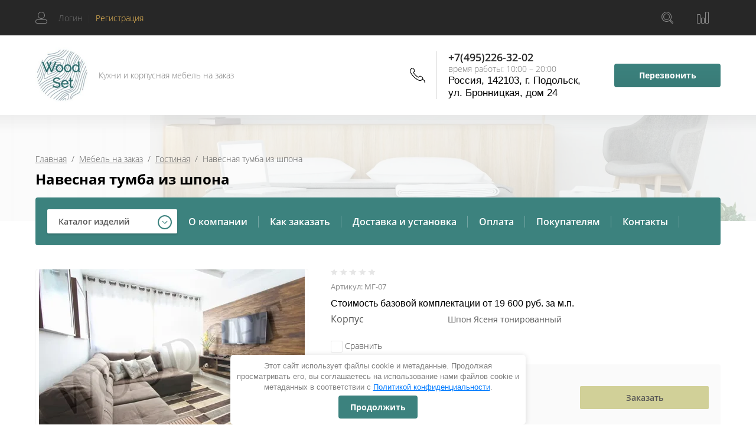

--- FILE ---
content_type: text/html; charset=utf-8
request_url: https://w-set.ru/internet-magazin/product/navesnaya-tumba-iz-shpona
body_size: 19425
content:

	<!doctype html>
<html lang="ru">
<head>
<meta charset="utf-8">
<meta name="robots" content="all"/>
<title>Навесная тумба из шпона</title>
<!-- assets.top -->
<script src="/g/libs/nocopy/1.0.0/nocopy.for.all.js" ></script>
<!-- /assets.top -->

<meta name="description" content="Навесная тумба из шпона">
<meta name="keywords" content="Навесная тумба из шпона">
<meta name="SKYPE_TOOLBAR" content="SKYPE_TOOLBAR_PARSER_COMPATIBLE">
<meta name="viewport" content="width=device-width, initial-scale=1.0, maximum-scale=1.0, user-scalable=no">
<meta name="format-detection" content="telephone=no">
<meta http-equiv="x-rim-auto-match" content="none">

<link rel="stylesheet" href="/t/v6397/images/css/waslidemenu.css">

<script src="/g/libs/jquery/1.10.2/jquery.min.js"></script>
<script src="/g/libs/jqueryui/1.10.3/jquery-ui.min.js" charset="utf-8"></script>



	<link rel="stylesheet" href="/g/css/styles_articles_tpl.css">
<meta name="yandex-verification" content="bd01f86a76307988" />
<link rel='stylesheet' type='text/css' href='/shared/highslide-4.1.13/highslide.min.css'/>
<script type='text/javascript' src='/shared/highslide-4.1.13/highslide-full.packed.js'></script>
<script type='text/javascript'>
hs.graphicsDir = '/shared/highslide-4.1.13/graphics/';
hs.outlineType = null;
hs.showCredits = false;
hs.lang={cssDirection:'ltr',loadingText:'Загрузка...',loadingTitle:'Кликните чтобы отменить',focusTitle:'Нажмите чтобы перенести вперёд',fullExpandTitle:'Увеличить',fullExpandText:'Полноэкранный',previousText:'Предыдущий',previousTitle:'Назад (стрелка влево)',nextText:'Далее',nextTitle:'Далее (стрелка вправо)',moveTitle:'Передвинуть',moveText:'Передвинуть',closeText:'Закрыть',closeTitle:'Закрыть (Esc)',resizeTitle:'Восстановить размер',playText:'Слайд-шоу',playTitle:'Слайд-шоу (пробел)',pauseText:'Пауза',pauseTitle:'Приостановить слайд-шоу (пробел)',number:'Изображение %1/%2',restoreTitle:'Нажмите чтобы посмотреть картинку, используйте мышь для перетаскивания. Используйте клавиши вперёд и назад'};</script>

            <!-- 46b9544ffa2e5e73c3c971fe2ede35a5 -->
            <script src='/shared/s3/js/lang/ru.js'></script>
            <script src='/shared/s3/js/common.min.js'></script>
        <link rel='stylesheet' type='text/css' href='/shared/s3/css/calendar.css' /><link rel="icon" href="/favicon.jpg" type="image/jpeg">

<!--s3_require-->
<link rel="stylesheet" href="/g/basestyle/1.0.1/user/user.css" type="text/css"/>
<link rel="stylesheet" href="/g/basestyle/1.0.1/user/user.gray.css" type="text/css"/>
<script type="text/javascript" src="/g/basestyle/1.0.1/user/user.js" async></script>
<!--/s3_require-->

			
		
		
		
			<link rel="stylesheet" type="text/css" href="/g/shop2v2/default/css/theme.less.css">		
			<script type="text/javascript" src="/g/printme.js"></script>
		<script type="text/javascript" src="/g/shop2v2/default/js/tpl.js"></script>
		<script type="text/javascript" src="/g/shop2v2/default/js/baron.min.js"></script>
		
			<script type="text/javascript" src="/g/shop2v2/default/js/shop2.2.js"></script>
		
	<script type="text/javascript">shop2.init({"productRefs": {"1089276100":{"korpus_579":{"171630500":["1386204900"]}}},"apiHash": {"getPromoProducts":"b3f7262bcadc8596f0d6bfaeedbed9b3","getSearchMatches":"7905f2c95304e681b332dccfcaef41e2","getFolderCustomFields":"9e79b71c822262f172a5462d416215ad","getProductListItem":"f0ba62c7099297a3d72f96f8afc4defc","cartAddItem":"072fadf6d94da78bf8c276f2aae7642d","cartRemoveItem":"7527d073eccb41c07f3002c89d6e91c3","cartUpdate":"b7b5e0dd11ee2891884bdebadd42a4c0","cartRemoveCoupon":"aefa5d966313fcec0e4c065d684ccebd","cartAddCoupon":"f6144d62cd7d2cd5bd6e14a6bbabf60f","deliveryCalc":"b4e1996db6622f2c38cd4ca11d03d123","printOrder":"772ed67d940ce6117e035a1432048c07","cancelOrder":"52ab28e2e16d892cb71cb0cb1be5215c","cancelOrderNotify":"1679ba6fc811684dcdbe303d2c1e9057","repeatOrder":"48f081e873b0834d3236a1d26930f5cb","paymentMethods":"aef87f2387216aa708aeb96166bb42d1","compare":"9482fb3c5c1984ec8867c0c755c3dccb"},"hash": null,"verId": 2588396,"mode": "product","step": "","uri": "/internet-magazin","IMAGES_DIR": "/d/","my": {"show_sections":true,"new_alias":"NEW","hide_params":true,"mode_catalog":true,"buy_in_one_click":"\u0417\u0430\u043a\u0430\u0437\u0430\u0442\u044c"},"shop2_cart_order_payments": 1,"cf_margin_price_enabled": 0,"maps_yandex_key":"","maps_google_key":""});</script>
<style type="text/css">.product-item-thumb {width: 300px;}.product-item-thumb .product-image, .product-item-simple .product-image {height: 300px;width: 300px;}.product-item-thumb .product-amount .amount-title {width: 204px;}.product-item-thumb .product-price {width: 250px;}.shop2-product .product-side-l {width: 450px;}.shop2-product .product-image {height: 450px;width: 450px;}.shop2-product .product-thumbnails li {width: 140px;height: 140px;}</style>
 	<link rel="stylesheet" href="/t/v6397/images/theme10/theme.scss.css">

<script type='text/javascript' src="/g/s3/misc/eventable/0.0.1/s3.eventable.js"></script>
<script type='text/javascript' src="/g/s3/misc/math/0.0.1/s3.math.js"></script>
<script type='text/javascript' src="/g/s3/menu/allin/0.0.3/s3.menu.allin.js"></script>

<link rel="stylesheet" href="/g/s3/lp/css//lightgallery.min.css">
<script type='text/javascript' src="/g/s3/lp/js//lightgallery.min.js"></script>
<script type='text/javascript' src="/g/s3/lp/js//lg-zoom.min.js"></script>

<script src="/g/templates/shop2/2.65.2/js/mainplugins.js"></script>
<script src="/g/templates/shop2/2.66.2/js/jquery.columnizer.min.js" charset="utf-8"></script>

<script src="/g/templates/shop2/2.65.2/js/jquery.popover.preview.js"></script>
<script src="/g/templates/shop2/2.65.2/js/product.quick.view.js"></script>

<script src="/g/s3/shop2/fly/0.0.1/s3.shop2.fly.js"></script>
<script src="/g/s3/shop2/popup/0.0.1/s3.shop2.popup.js"></script>

<script src="/g/templates/shop2/2.65.2/js/main.js" charset="utf-8"></script>
<script src="/g/templates/shop2/2.65.2/js/s3_form.js"></script>

<!--[if lt IE 10]>
<script src="/g/libs/ie9-svg-gradient/0.0.1/ie9-svg-gradient.min.js"></script>
<script src="/g/libs/jquery-placeholder/2.0.7/jquery.placeholder.min.js"></script>
<script src="/g/libs/jquery-textshadow/0.0.1/jquery.textshadow.min.js"></script>
<script src="/g/s3/misc/ie/0.0.1/ie.js"></script>
<![endif]-->
<!--[if lt IE 9]>
<script src="/g/libs/html5shiv/html5.js"></script>
<![endif]-->
<link rel="stylesheet" href="/t/v6397/images/css/site.addons.scss.css">
<link href="/t/images/css/styles_seo.css" rel="stylesheet" type="text/css" />
<link rel="stylesheet" href="/t/v6397/images/css/seo_optima_b.scss.css">
<script src="/t/v6397/images/js/seo_optima_b.js"></script>

<div class="cookies-warning cookies-block-js">
	<div class="cookies-warning__body">
		Этот сайт использует файлы cookie и метаданные. 
Продолжая просматривать его, вы соглашаетесь на использование нами файлов cookie и метаданных в соответствии 
с <a target="_blank" href="/politika-konfidencialnosti">Политикой конфиденциальности</a>. <br>
		<div class="cookies-warning__close gr-button-5 cookies-close-js">
			Продолжить
		</div>
	</div>
</div></head>
<body>
	<div class="site-wrapper">
		<div class="overlay-bg"></div>
		<div class="top-categor-onlinefix-wrapper">
			<div class="top-categor-close"></div>	
			<div class="top-categor-online-scroller">
				<div class="top-categor_mobile_wrapper">
					<ul class="top-categor-mobile">
						<li class="top-categor-onlinefix-title">Каталог изделий</li>
						 				             				             				             				             				        				             				                  				                  				                       <li class="sublevel"><a class="sublevel2" href="/internet-magazin/folder/kuhni">Кухни</a>
				                  				             				             				             				             				        				             				                  				                       				                            <ul>
				                                <li class="parrent_name"><a href="/internet-magazin/folder/kuhni">Кухни</a></li>
				                        					                  				                  				                       <li class=""><a href="/internet-magazin/folder/klassika">Классика</a>
				                  				             				             				             				             				        				             				                  				                       				                            </li>
				                            				                       				                  				                  				                       <li class=""><a href="/internet-magazin/folder/modern">Модерн</a>
				                  				             				             				             				             				        				             				                  				                       				                            </li>
				                            				                       				                  				                  				                       <li class=""><a href="/internet-magazin/folder/provans">Прованс</a>
				                  				             				             				             				             				        				             				                  				                       				                            </li>
				                            				                       				                  				                  				                       <li class=""><a href="/internet-magazin/folder/neoklassika">Неоклассика</a>
				                  				             				             				             				             				        				             				                  				                       				                            </li>
				                            				                       				                  				                  				                       <li class=""><a href="/internet-magazin/folder/loft">Лофт</a>
				                  				             				             				             				             				        				             				                  				                       				                            </li>
				                            				                       				                  				                  				                       <li class=""><a href="/internet-magazin/folder/minimalizm">Минимализм</a>
				                  				             				             				             				             				        				             				                  				                       				                            </li>
				                            				                                 </ul></li>
				                            				                       				                  				                  				                       <li class="sublevel"><a class="sublevel2" href="/internet-magazin/folder/mebel-na-zakaz">Мебель на заказ</a>
				                  				             				             				             				             				        				             				                  				                       				                            <ul>
				                                <li class="parrent_name"><a href="/internet-magazin/folder/mebel-na-zakaz">Мебель на заказ</a></li>
				                        					                  				                  				                       <li class=""><a href="/internet-magazin/folder/shkafy-kupe">Шкафы-купе</a>
				                  				             				             				             				             				        				             				                  				                       				                            </li>
				                            				                       				                  				                  				                       <li class=""><a href="/internet-magazin/folder/shkafy-raspashnye">Шкафы распашные</a>
				                  				             				             				             				             				        				             				                  				                       				                            </li>
				                            				                       				                  				                  				                       <li class="sublevel"><a class="sublevel2" href="/internet-magazin/folder/garderobnye">Гардеробные</a>
				                  				             				             				             				             				        				             				                  				                       				                            </li>
				                            				                       				                  				                  				                       <li class=""><a href="/internet-magazin/folder/prihozhie">Прихожие</a>
				                  				             				             				             				             				        				             				                  				                       				                            </li>
				                            				                       				                  				                  				                       <li class=""><a href="/internet-magazin/folder/mebel-dlya-spalni">Мебель для спальни</a>
				                  				             				             				             				             				        				             				                  				                       				                            </li>
				                            				                       				                  				                  				                       <li class=""><a href="/internet-magazin/folder/mebel-dlya-balkona">Мебель для балкона</a>
				                  				             				             				             				             				        				             				                  				                       				                            </li>
				                            				                       				                  				                  				                       <li class="sublevel"><a class="sublevel2" href="/internet-magazin/folder/mebel-dlya-vannoj">Мебель для ванной</a>
				                  				             				             				             				             				        				             				                  				                       				                            </li>
				                            				                       				                  				                  				                       <li class=""><a href="/internet-magazin/folder/mebel-dlya-detskoj">Мебель для детской</a>
				                  				             				             				             				             				        				             				                  				                       				                            </li>
				                            				                       				                  				                  				                       <li class=""><a href="/internet-magazin/folder/biblioteki-i-stellaghi">Библиотеки и стеллажи</a>
				                  				             				             				             				             				        				             				                  				                       				                            </li>
				                            				                       				                  				                  				                       <li class=""><a href="/internet-magazin/folder/stoly-i-rezepzii">Столы и рецепции</a>
				                  				             				             				             				             				        				             				                  				                       				                            </li>
				                            				                       				                  				                  				                       <li class=""><a href="/internet-magazin/folder/komody-i-tumby">Комоды и тумбы</a>
				                  				             				             				             				             				        				             				                  				                       				                            </li>
				                            				                       				                  				                  				                       <li class=""><a href="/internet-magazin/folder/gostinaya">Гостиная</a>
				                  				             				             				             				             				        				        				             </li></ul>
				        				    </li>
					</ul>
				</div>		
			</div>
		</div>
		<div class="fixed-panel-wr">
			<div class="fixed-panel-in">
				<div class="left-side">
					<div class="user-block">
	<div class="block-title ">
					<span class="user_in">Логин</span> <span class="user-line">|</span> 
			 <a href="/users/register" class="register">Регистрация</a>
			</div>
		<div class="user-register-block-wr">
		<div class="user-register-block">
			<div class="block-close"></div>
			<div class="block-body">
				<div class="title">Вход в личный кабинет</div>		
				<form method="post" action="/users">
					<input type="hidden" name="mode" value="login" />
					<div class="row">
						<label class="field text"><input type="text" name="login" id="login" tabindex="1" value="" placeholder="Логин" /></label>
					</div>
					<div class="row">
						<label class="field password"><input type="password" name="password" id="password" tabindex="2" value="" placeholder="Пароль" /></label>
					</div>
					<div class="user-block-btn">
						<button type="submit" class="signin-btn" tabindex="3">Авторизация</button>
						<a class="forg_pass" href="/users/forgot_password">Восстановить пароль</a>
						<a href="/users/register" class="register">Регистрация</a>
					</div>
				<re-captcha data-captcha="recaptcha"
     data-name="captcha"
     data-sitekey="6LcNwrMcAAAAAOCVMf8ZlES6oZipbnEgI-K9C8ld"
     data-lang="ru"
     data-rsize="invisible"
     data-type="image"
     data-theme="light"></re-captcha></form>
								<div class="g-auth__row g-auth__social-min">
										



				
						<div class="g-form-field__title"><b>Также Вы можете войти через:</b></div>
			<div class="g-social">
																												<div class="g-social__row">
								<a href="/users/hauth/start/vkontakte?return_url=/internet-magazin/product/navesnaya-tumba-iz-shpona" class="g-social__item g-social__item--vk-large" rel="nofollow">Vkontakte</a>
							</div>
																
			</div>
			
		
	
			<div class="g-auth__personal-note">
									
			
							Я выражаю <a href="/users/agreement" target="_blank">согласие на передачу и обработку персональных данных</a> в соответствии с <a href="/users/policy" target="_blank">политикой конфиденциальности</a>
					</div>
					</div>
							</div>
		</div>
	</div>
	</div>				</div>
				<div class="right-side">
					<div class="site-phone-btn"></div>
					<div class="search-online-store-wrapper">
						<div class="search-online-store-btn"></div>
						<div class="search-fixedw-wr">
							<div class="search-fixedw-block">
								<div class="block-close"></div>
									
    
<div class="search-online-store">

	<div class="block-body">
		<div class="site-search-wr">
			<form action="/internet-magazin/search" enctype="multipart/form-data" class="site-search-form clear-self">
				<input type="text" class="search-text" name="search_text" onBlur="this.placeholder=this.placeholder==''?'Поиск...':this.placeholder" onFocus="this.placeholder=this.placeholder=='Поиск...'?'':this.placeholder;" placeholder="Поиск..." />
				<input type="submit" class="search-but" value="Найти"/>
			<re-captcha data-captcha="recaptcha"
     data-name="captcha"
     data-sitekey="6LcNwrMcAAAAAOCVMf8ZlES6oZipbnEgI-K9C8ld"
     data-lang="ru"
     data-rsize="invisible"
     data-type="image"
     data-theme="light"></re-captcha></form>
		</div>
		<form class="dropdown" action="/internet-magazin/search" enctype="multipart/form-data">
			<input type="hidden" name="sort_by" value="">
			
			            <div class="row search_price range_slider_wrapper">
                <div class="row-title">Цена</div>
                <div class="input_range_slider"></div>

                <div class="price_range clear-self">
                    <div class="range-input-wrap"><span>от</span>
                    <input name="s[price][min]" type="text" size="5" class="small low" value="0" /></div>

                    <div class="range-input-wrap"><span>до</span><input name="s[price][max]" type="text" size="5" class="small hight" data-max="40000" value="200000" /></div>
                </div>   
            </div>
            

<!-- 							<div class="field dimension clear-self">
					<span class="field-title">Цена (руб.):</span>
					<label class="start">
						<span class="input"><input name="s[price][min]" placeholder="от" type="text" value=""></span>
					</label>
					<label class="end">
						<span class="input"><input name="s[price][max]" placeholder="до" type="text" value=""></span>
					</label>
				</div>
			 -->

							<div class="field text">
					<label class="field-title" for="s[name]">Название:</label>
					<label class="input"><input type="text" name="s[name]" id="s[name]" value=""></label>
				</div>
			
							<div class="field text">
					<label class="field-title" for="s[article">Артикул:</label>
					<label class="input"><input type="text" name="s[article]" id="s[article" value=""></label>
				</div>
			
							<div class="field text">
					<label class="field-title" for="search_text">Текст:</label>
					<label class="input"><input type="text" name="search_text" id="search_text"  value=""></label>
				</div>
						
							<div class="field select">
					<span class="field-title">Выберите категорию:</span>
					<select name="s[folder_id]" id="s[folder_id]">
						<option value="">Все</option>
																											                            <option value="151372700" >
	                                 Кухни
	                            </option>
	                        														                            <option value="151372900" >
	                                &raquo; Классика
	                            </option>
	                        														                            <option value="151405100" >
	                                &raquo; Модерн
	                            </option>
	                        														                            <option value="151405300" >
	                                &raquo; Прованс
	                            </option>
	                        														                            <option value="151405500" >
	                                &raquo; Неоклассика
	                            </option>
	                        														                            <option value="151405900" >
	                                &raquo; Лофт
	                            </option>
	                        														                            <option value="154886300" >
	                                &raquo; Минимализм
	                            </option>
	                        														                            <option value="151406300" >
	                                 Мебель на заказ
	                            </option>
	                        														                            <option value="151406500" >
	                                &raquo; Шкафы-купе
	                            </option>
	                        														                            <option value="151406700" >
	                                &raquo; Шкафы распашные
	                            </option>
	                        														                            <option value="151406900" >
	                                &raquo; Гардеробные
	                            </option>
	                        														                            <option value="151407100" >
	                                &raquo; Прихожие
	                            </option>
	                        														                            <option value="151407300" >
	                                &raquo; Мебель для спальни
	                            </option>
	                        														                            <option value="151407500" >
	                                &raquo; Мебель для балкона
	                            </option>
	                        														                            <option value="151407700" >
	                                &raquo; Мебель для ванной
	                            </option>
	                        														                            <option value="151407900" >
	                                &raquo; Мебель для детской
	                            </option>
	                        														                            <option value="151408100" >
	                                &raquo; Библиотеки и стеллажи
	                            </option>
	                        														                            <option value="151408300" >
	                                &raquo; Столы и рецепции
	                            </option>
	                        														                            <option value="151417100" >
	                                &raquo; Комоды и тумбы
	                            </option>
	                        														                            <option value="151417500" >
	                                &raquo; Гостиная
	                            </option>
	                        											</select>
				</div>

				<div id="shop2_search_custom_fields"></div>
			
						<div id="shop2_search_global_fields">
				
										</div>
						
							<div class="field select">
					<span class="field-title">Производитель:</span>
					<select name="s[vendor_id]">
						<option value="">Все</option>          
	                    	                        <option value="30526100" >Aberas</option>
	                    	                        <option value="30526300" >Aclus</option>
	                    	                        <option value="30526500" >Allofoan</option>
	                    	                        <option value="30526700" >Alpha</option>
	                    	                        <option value="30526900" >Ampiles</option>
	                    	                        <option value="30527100" >Aorist</option>
	                    	                        <option value="30527300" >Berta</option>
	                    	                        <option value="30527500" >Beta</option>
	                    	                        <option value="30527700" >Casar</option>
	                    	                        <option value="30527900" >Delta</option>
	                    	                        <option value="30528100" >Dieresis</option>
	                    	                        <option value="30528300" >Digamma</option>
	                    	                        <option value="30528500" >Epsilon</option>
	                    	                        <option value="30528700" >Eszett</option>
	                    	                        <option value="30528900" >Fita</option>
	                    	                        <option value="30529100" >Friedrich</option>
	                    	                        <option value="30529300" >Gama</option>
	                    	                        <option value="30529500" >Heinrich</option>
	                    	                        <option value="30529700" >Ipsilon</option>
	                    	                        <option value="30529900" >Khajro</option>
	                    	                        <option value="30530100" >Kisne</option>
	                    	                        <option value="30530300" >Lamed</option>
	                    	                        <option value="30530500" >Omega</option>
	                    	                        <option value="30530700" >Omicron</option>
	                    	                        <option value="30530900" >Pangram</option>
	                    	                        <option value="30531100" >Sampi</option>
	                    	                        <option value="30531300" >Sigma</option>
	                    	                        <option value="30531500" >Traneus</option>
	                    	                        <option value="30531700" >Uria</option>
	                    	                        <option value="30531900" >Venelus</option>
	                    	                        <option value="30532100" >Vita</option>
	                    	                        <option value="30532300" >Zeke</option>
	                    	                        <option value="30532500" >Zeta</option>
	                    					</select>
				</div>
			
							<div class="field select">
					<span class="field-title">Новинка:</span>
					<select name="s[new]">
						<option value="">Все</option>
	                    <option value="1">да</option>
	                    <option value="0">нет</option>
					</select>
				</div>
			
							<div class="field select">
					<span class="field-title">Спецпредложение:</span>
					<select name="s[special]">
						<option value="">Все</option>
	                    <option value="1">да</option>
	                    <option value="0">нет</option>
					</select>
				</div>
			
							<div class="field select">
					<span class="field-title">Результатов на странице:</span>
					<select name="s[products_per_page]">
									            				            				            <option value="5">5</option>
			            				            				            <option value="20">20</option>
			            				            				            <option value="35">35</option>
			            				            				            <option value="50">50</option>
			            				            				            <option value="65">65</option>
			            				            				            <option value="80">80</option>
			            				            				            <option value="95">95</option>
			            					</select>
				</div>
			
			<div class="submit">
				<button type="submit" class="search-btn">Найти</button>
			</div>
		<re-captcha data-captcha="recaptcha"
     data-name="captcha"
     data-sitekey="6LcNwrMcAAAAAOCVMf8ZlES6oZipbnEgI-K9C8ld"
     data-lang="ru"
     data-rsize="invisible"
     data-type="image"
     data-theme="light"></re-captcha></form>
	</div>
</div><!-- Search Form -->							</div>
						</div>
					</div>
										<div class="fixed-panel-compare-btn" >
											</div>
														</div>
			</div>
		</div>
		<header role="banner" class="site-header">
			<div class="site-header-in">
				<div class="left-side">
										<div class="logo">
													<a href="https://w-set.ru">
								<img src=/thumb/2/aVguO2c9zm3THoZcIOCiHQ/90r95/d/logo.png alt="/">
							</a>
											</div>
										<div class="site-name-wrapper">
						<div class="site-name">
															<a href="https://w-set.ru">
									
								</a>
													</div>
						<div class="site-description">Кухни и корпусная мебель на заказ</div>
					</div>
				</div>
				<div class="right-side">
					<div class="site-phone-block">
						<div class="site-phone-block-in">
							<div class="block-close"></div>
							
							<div class="site-phone-wr">
								<div class="site-phone-in">
									<div class="site-phone">
										<span class="s2">
																					<a href="tel:+74952263202">+7(495)226-32-02</a><span class="s1">;</span>  
																				</span>
										
									</div>
									<div class="schedule-body">время работы: 10:00 – 20:00</div>
										<div class="top_adress">
									Россия, 142103, г. Подольск, ул. Бронницкая, дом 24
								</div>
								</div>
							
							</div>
							
							<div class="request_call">Перезвонить</div>
						</div>
					</div>
				</div>
			</div>
		</header> <!-- .site-header -->
		<div class="top-blocks-wrapper">
									<div class="site-path-wrapper">
				<span class="s1" style="background-image: url(/thumb/2/00HoxqlQiFmCm29j8kbAog/r/d/1254418.jpg);"></span>
				<div class="site-path-in">
					<div class="site-path-in2">
<div class="site-path" data-url="/"><a href="/">Главная</a>  /  <a href="/internet-magazin/folder/mebel-na-zakaz">Мебель на заказ</a>  /  <a href="/internet-magazin/folder/gostinaya">Гостиная</a>  /  Навесная тумба из шпона</div></div>
					<h1>Навесная тумба из шпона</h1>
				</div>	
			</div>
						<div class="top-menu-block-wrapper">
				<div class="top-menu-block-in">
					<div class="top-categor-wrapper">
						<div class="top-categor-title">Каталог изделий</div>
					<ul id="menu-left" class="menu menu_columnized">
							  							  							  							  <li class="has dontsplit"><a href="/internet-magazin/folder/kuhni">Кухни<span></span></a>							  							  							  							  							  <ul class="sub">
							    							  							  							  <li class=""><a href="/internet-magazin/folder/klassika">Классика<span></span></a>							  							  							  							  							    </li>
							    							  							  							  							  <li class=""><a href="/internet-magazin/folder/modern">Модерн<span></span></a>							  							  							  							  							    </li>
							    							  							  							  							  <li class=""><a href="/internet-magazin/folder/provans">Прованс<span></span></a>							  							  							  							  							    </li>
							    							  							  							  							  <li class=""><a href="/internet-magazin/folder/neoklassika">Неоклассика<span></span></a>							  							  							  							  							    </li>
							    							  							  							  							  <li class=""><a href="/internet-magazin/folder/loft">Лофт<span></span></a>							  							  							  							  							    </li>
							    							  							  							  							  <li class=""><a href="/internet-magazin/folder/minimalizm">Минимализм<span></span></a>							  							  							  							  							    </li>
							    							  </ul>
							  </li>
							  							  							  							  							  <li class="has dontsplit"><a href="/internet-magazin/folder/mebel-na-zakaz">Мебель на заказ<span></span></a>							  							  							  							  							  <ul class="sub">
							    							  							  							  <li class=""><a href="/internet-magazin/folder/shkafy-kupe">Шкафы-купе<span></span></a>							  							  							  							  							    </li>
							    							  							  							  							  <li class=""><a href="/internet-magazin/folder/shkafy-raspashnye">Шкафы распашные<span></span></a>							  							  							  							  							    </li>
							    							  							  							  							  <li class="has dontsplit"><a href="/internet-magazin/folder/garderobnye">Гардеробные<span></span></a>							  							  							  							  							    </li>
							    							  							  							  							  <li class=""><a href="/internet-magazin/folder/prihozhie">Прихожие<span></span></a>							  							  							  							  							    </li>
							    							  							  							  							  <li class=""><a href="/internet-magazin/folder/mebel-dlya-spalni">Мебель для спальни<span></span></a>							  							  							  							  							    </li>
							    							  							  							  							  <li class=""><a href="/internet-magazin/folder/mebel-dlya-balkona">Мебель для балкона<span></span></a>							  							  							  							  							    </li>
							    							  							  							  							  <li class="has dontsplit"><a href="/internet-magazin/folder/mebel-dlya-vannoj">Мебель для ванной<span></span></a>							  							  							  							  							    </li>
							    							  							  							  							  <li class=""><a href="/internet-magazin/folder/mebel-dlya-detskoj">Мебель для детской<span></span></a>							  							  							  							  							    </li>
							    							  							  							  							  <li class=""><a href="/internet-magazin/folder/biblioteki-i-stellaghi">Библиотеки и стеллажи<span></span></a>							  							  							  							  							    </li>
							    							  							  							  							  <li class=""><a href="/internet-magazin/folder/stoly-i-rezepzii">Столы и рецепции<span></span></a>							  							  							  							  							    </li>
							    							  							  							  							  <li class=""><a href="/internet-magazin/folder/komody-i-tumby">Комоды и тумбы<span></span></a>							  							  							  							  							    </li>
							    							  							  							  							  <li class=""><a href="/internet-magazin/folder/gostinaya">Гостиная<span></span></a>							  							  							  </li>
							</ul>
														</li>
							</ul>
												</div>
					<div class="top-menu-wrapper">
						<div class="top-menu-btn"><span>Меню</span></div>
						<div class="top-menu-in">
							<ul class="top-menu"><li><a href="/o-kompanii" >О компании</a></li><li><a href="/kak-zakazat" >Как заказать</a></li><li><a href="/dostavka-i-ustanovka" >Доставка и установка</a></li><li><a href="/oplata" >Оплата</a></li><li><a href="/pokupatelyam" >Покупателям</a><ul class="level-2"><li><a href="/stati" >Статьи</a></li><li><a href="/dizajn-proekt" >Дизайн-проект</a></li><li><a href="/vopros-otvet-1" >Вопрос-ответ</a></li><li><a href="/otzyvy-1" >Отзывы</a></li><li><a href="/materialy" >Материалы</a></li><li><a href="/https-/w-set.ru/pokupatelyam/politika-bezopasnosti" >Политика безопасности</a></li></ul></li><li><a href="/kontakty" >Контакты</a></li></ul>							<div class="top-menu-close"><span></span></div>
						</div>
					</div>
				</div>
			</div>
		</div>
				<div class="site-container">
			<div class="site-container-in"  style="padding-bottom: 0;" >
								<!-- <aside role="complementary" class="site-sidebar right">
				</aside> --> <!-- .site-sidebar.right -->
				
				<main role="main" class="site-main">
										
	<div class="shop2-cookies-disabled shop2-warning hide"></div>
	
	
	
		
							
			
							
			
							
			
		
					


	<form 
		method="post" 
		action="/internet-magazin?mode=cart&amp;action=add" 
		accept-charset="utf-8"
		class="shop-product clear-self">

		<input type="hidden" name="kind_id" value="1386204900"/>
		<input type="hidden" name="product_id" value="1089276100"/>
		<input type="hidden" name="meta" value='{&quot;korpus_579&quot;:&quot;171630500&quot;}'/>
		
		<div class="product-side-l">
			<div class="mobil-art">
				<div class="stars-wrap">
						
	
	<div class="tpl-rating-block">Рейтинг:<div class="tpl-stars"><div class="tpl-rating" style="width: 0%;"></div></div>(0 голосов)</div>

					</div>
				
	
					
	
	
					<div class="shop2-product-article"><span>Артикул:</span> МГ-07</div>
	
				</div>
			<div class="product-image" title="Навесная тумба из шпона">
				<div class="product-image-in">
			 	 																<a href="/d/massiv_stenovaya.jpg" class="product-image-a">
					  <img src="/thumb/2/ZCkVXcO2bPS9BEJkV5qDCA/450r450/d/massiv_stenovaya.jpg "  />
					</a>
														</div>		
			</div>	 
			
		</div>
		<div class="product-side-r">
			<div class="form-add">
				<div class="form-add-in">
					<div class="stars-wrap">
							
	
	<div class="tpl-rating-block">Рейтинг:<div class="tpl-stars"><div class="tpl-rating" style="width: 0%;"></div></div>(0 голосов)</div>

						</div>
					
	
					
	
	
					<div class="shop2-product-article"><span>Артикул:</span> МГ-07</div>
	
						<div class="product-note">Стоимость базовой комплектации от 19 600 руб. за м.п.</div>					<div class="product-options-wrapper">
						
 
		
			<ul class="product-options"><li class="odd type-select"><div class="option-title">Корпус</div><div class="option-body"><span>Шпон Ясеня тонированный</span></div></li></ul>
	
					</div>
					<div class="product-compare-btn-wrapper">
												
			<div class="product-compare">
			<label>
				<input type="checkbox" value="1386204900"/>
				Сравнить
			</label>
		</div>
		
					</div>
					
					
 
										<div class="product-price-wrapper">
						<div class="product-price-in">
								
								<div class="price-current">
		<strong>19&nbsp;600</strong> руб.			</div>
						</div>
						<div class="shop-product-button-wrapper">
							
				
				
														<div class="buy-one-click"><a href="#">Заказать</a></div>
																						

								
						</div>
					</div>
									</div>
				
			</div>
			<div class="params-title">Общие характеристики</div>
											<div class="yashare">
						<script type="text/javascript" src="https://yandex.st/share/share.js" charset="utf-8"></script>
						
						<style type="text/css">
							div.yashare span.b-share a.b-share__handle img,
							div.yashare span.b-share a.b-share__handle span {
								background-image: url("https://yandex.st/share/static/b-share-icon.png");
							}
						</style>
						
						
						<script type="text/javascript">(function() {
						  if (window.pluso)if (typeof window.pluso.start == "function") return;
						  if (window.ifpluso==undefined) { window.ifpluso = 1;
						    var d = document, s = d.createElement('script'), g = 'getElementsByTagName';
						    s.type = 'text/javascript'; s.charset='UTF-8'; s.async = true;
						    s.src = ('https:' == window.location.protocol ? 'https' : 'http')  + '://share.pluso.ru/pluso-like.js';
						    var h=d[g]('body')[0];
						    h.appendChild(s);
						  }})();</script>
						
						<div class="pluso" data-background="transparent" data-options="medium,square,line,horizontal,nocounter,theme=04" data-services="vkontakte,odnoklassniki,facebook,twitter"></div>
					</div>
					
		</div>
	<re-captcha data-captcha="recaptcha"
     data-name="captcha"
     data-sitekey="6LcNwrMcAAAAAOCVMf8ZlES6oZipbnEgI-K9C8ld"
     data-lang="ru"
     data-rsize="invisible"
     data-type="image"
     data-theme="light"></re-captcha></form><!-- Product -->

		



	<div id="product_tabs" class="shop-product-data">
					<ul class="shop-product-tabs">
				<li class="active-tab"><a href="#shop2-tabs-1">Описание</a></li><li ><a href="#shop2-tabs-01">Отзывы</a></li>
			</ul>

						<div class="shop-product-desc">

								<div class="desc-area active-area" id="shop2-tabs-1">
					<div class="desc-area-body">
						<p>Навесная тумба в гостиную из шпона</p>

<p>Материалы: шпон Ясеня тонированный 19 мм</p>

<p>Возможен повтор в любом цвете и конфигурации</p>
					</div>
					<div class="shop2-clear-container"></div>
				</div>
								
				
								
				
				

									<div class="desc-area " id="shop2-tabs-01">
						<div class="tpl-comments-wrapper">
							<div class="comments">
	
	
	
			    
		
			<div class="tpl-block-header">Оставьте отзыв</div>

			<div class="tpl-info">
				Заполните обязательные поля <span class="tpl-required">*</span>.
			</div>

			<form action="" method="post" class="tpl-form comments-form">
															<input type="hidden" name="comment_id" value="" />
														 

						<div class="tpl-field">
							<label class="tpl-title" for="d[1]">
								Имя:
																	<span class="tpl-required">*</span>
																							</label>
							
							<div class="tpl-value">
																	<input type="text" size="40" name="author_name" maxlength="" value ="" />
															</div>

							
						</div>
														 

						<div class="tpl-field">
							<label class="tpl-title" for="d[1]">
								E-mail:
																	<span class="tpl-required">*</span>
																							</label>
							
							<div class="tpl-value">
																	<input type="text" size="40" name="author" maxlength="" value ="" />
															</div>

							
						</div>
														 

						<div class="tpl-field">
							<label class="tpl-title" for="d[1]">
								Комментарий:
																	<span class="tpl-required">*</span>
																							</label>
							
							<div class="tpl-value">
																	<textarea cols="55" rows="10" name="text"></textarea>
															</div>

							
						</div>
														 

						<div class="tpl-field">
							<label class="tpl-title" for="d[1]">
								Оценка:
																							</label>
							
							<div class="tpl-value">
																	
																			<div class="tpl-stars">
											<span>1</span>
											<span>2</span>
											<span>3</span>
											<span>4</span>
											<span>5</span>
											<input name="rating" type="hidden" value="0" />
										</div>
									
															</div>

							
						</div>
									
				<div class="tpl-field">
					<input type="submit" class="tpl-button tpl-button-big" value="Отправить" />
				</div>

			<re-captcha data-captcha="recaptcha"
     data-name="captcha"
     data-sitekey="6LcNwrMcAAAAAOCVMf8ZlES6oZipbnEgI-K9C8ld"
     data-lang="ru"
     data-rsize="invisible"
     data-type="image"
     data-theme="light"></re-captcha></form>
		
	</div>
						</div>
						<div class="shop2-clear-container"></div>
					</div>
				
			</div><!-- Product Desc -->
		
				<div class="shop2-clear-container"></div>
	</div>

	
        
            <h4 class="shop2-product-folders-header">Находится в разделах</h4>
        <div class="shop2-product-folders"><a href="/internet-magazin/folder/mebel-na-zakaz">Мебель на заказ<span></span></a><a href="/internet-magazin/folder/gostinaya">Гостиная<span></span></a></div>
    

	<div class="clear-self"></div>
	<div class="product-item-collections-blocks-wrapper">
		<div class="product-item-collections-blocks-in">
				
		</div>
	</div>
	
				<div class="buy-one-click-form-wr">
	<div class="buy-one-click-form-in">
		<div class="close-btn"></div><div class="tpl-anketa" data-api-url="/-/x-api/v1/public/?method=form/postform&param[form_id]=14951300&param[tpl]=db:form.minimal.2.2.65.tpl" data-api-type="form">
	
				<form method="post" action="/" data-s3-anketa-id="14951300">
		<input type="hidden" name="form_id" value="14951300">
		<input type="hidden" name="tpl" value="db:form.minimal.2.2.65.tpl">
		<input type="hidden" name="placeholdered_fields" value="">
		<div class="title">Заполните форму и специалист свяжется с Вами</div>				<div class="tpl-anketa-in">
							        <div class="tpl-field type-text  hide">
	          	          <div class="field-value">
	          		            	<input  type="hidden" size="30" maxlength="100" value="18.222.157.151" name="d[0]" />
	            	            	          </div>
	        </div>
	        						        <div class="tpl-field type-text  field-required">
	          <div class="field-title">Ваше имя: <span class="field-required-mark">*</span></div>	          <div class="field-value">
	          		            	<input required  type="text" size="30" maxlength="100" value="" name="d[1]" />
	            	            	          </div>
	        </div>
	        						        <div class="tpl-field type-text  field-required">
	          <div class="field-title">Ваш контактный телефон: <span class="field-required-mark">*</span></div>	          <div class="field-value">
	          		            	<input required  type="text" size="55" maxlength="255" value="" name="d[2]" />
	            	            	          </div>
	        </div>
	        						        <div class="tpl-field type-text type-email">
	          <div class="field-title">E-mail:</div>	          <div class="field-value">
	          		            	<input   type="email" size="30" maxlength="100" value="" name="d[3]" />
	            	            	          </div>
	        </div>
	        						        <div class="tpl-field type-calendar">
	          <div class="field-title">Выбор даты:</div>	          <div class="field-value">
	          						<span><input type="text" size="15" data-datepicker="calendar" readonly="readonly" value="" name="d[4]" id="d[4]"  /></span>
					            	          </div>
	        </div>
	        						        <div class="tpl-field type-text ">
	          <div class="field-title">Адрес замера:</div>	          <div class="field-value">
	          		            	<input   type="text" size="30" maxlength="100" value="" name="d[5]" />
	            	            	          </div>
	        </div>
	        						        <div class="tpl-field type-textarea">
	          <div class="field-title">Ваш вопрос:</div>	          <div class="field-value">
	          		            	<textarea  cols="43" rows="7" name="d[6]"></textarea>
	            	            	          </div>
	        </div>
	        						        <div class="tpl-field type-checkbox field-required">
	          	          <div class="field-value">
	          						<ul>
													<li><label><input required type="checkbox" value="Да" name="d[7]" />Я принимаю условия <a href="/users/agreement">пользовательского соглашения</a></label></li>
											</ul>
					            	          </div>
	        </div>
	        		
		
		
</div>
		<div class="tpl-field tpl-field-button">
			<button type="submit" class="tpl-form-button">Отправить</button>
		</div>
		<re-captcha data-captcha="recaptcha"
     data-name="captcha"
     data-sitekey="6LcNwrMcAAAAAOCVMf8ZlES6oZipbnEgI-K9C8ld"
     data-lang="ru"
     data-rsize="invisible"
     data-type="image"
     data-theme="light"></re-captcha></form>
	
				
				<link rel="stylesheet" href="/g/s3/lp/css//jquery.ui.datepicker.css">
			<script src="/g/libs/jqueryui/1.10.3/jquery-ui.min.js" charset="utf-8"></script>
	
			
			
				<script type='text/javascript'>
					if (window._s3Lang.code=='ru') {
					setTimeout(function() {
						$('input[data-datepicker="calendar"]').datepicker({
							dateFormat: "dd.mm.yy",
							firstDay: 1,
							dayNames: ["Воскрес.", "Понедел.", "Вторник", "Среда", "Четверг", "Пятница", "Суббота"],
							monthNames: ["Января,","Февраля,","Марта,","Апреля,","Мая,","Июня,","Июля,","Августа,","Сентября,","Октября,","Ноября,","Декабря,"],
							monthNamesTitle: ["Январь","Февраль","Март","Апрель","Май","Июнь","Июль","Август","Сентябрь","Октябрь","Ноябрь","Декабрь"],
							dayNamesShort: ["Вс", "Пн", "Вт", "Ср", "Чт", "Пт", "Сб"],
							dayNamesMin: ["Вс", "Пн", "Вт", "Ср", "Чт", "Пт", "Сб"]
						});
						$('input[data-datepicker="calendar-from"]').datepicker({
							dateFormat: "dd.mm.yy",
							firstDay: 1,
							dayNames: ["Воскрес.", "Понедел.", "Вторник", "Среда", "Четверг", "Пятница", "Суббота"],
							monthNames: ["Января,","Февраля,","Марта,","Апреля,","Мая,","Июня,","Июля,","Августа,","Сентября,","Октября,","Ноября,","Декабря,"],
							monthNamesTitle: ["Январь","Февраль","Март","Апрель","Май","Июнь","Июль","Август","Сентябрь","Октябрь","Ноябрь","Декабрь"],
							dayNamesShort: ["Вс", "Пн", "Вт", "Ср", "Чт", "Пт", "Сб"],
							dayNamesMin: ["Вс", "Пн", "Вт", "Ср", "Чт", "Пт", "Сб"],
							onClose: function( selectedDate ) {
							
								var $this = $(this),
									otherInput = $(this).parents('.field-value').find('input[data-datepicker="calendar-to"]'),
									valueInput = $(this).parents('.field-value').find('.init-calendar-interval1');
									
								otherInput.datepicker( "option", "minDate", selectedDate );
								
								if (otherInput.val() !="") {
									valueInput.val(selectedDate + ' -- ' + otherInput.val());
								}
								
							}
						});
						$('input[data-datepicker="calendar-to"]').datepicker({
							dateFormat: "dd.mm.yy",
							firstDay: 1,
							dayNames: ["Воскрес.", "Понедел.", "Вторник", "Среда", "Четверг", "Пятница", "Суббота"],
							monthNames: ["Января,","Февраля,","Марта,","Апреля,","Мая,","Июня,","Июля,","Августа,","Сентября,","Октября,","Ноября,","Декабря,"],
							monthNamesTitle: ["Январь","Февраль","Март","Апрель","Май","Июнь","Июль","Август","Сентябрь","Октябрь","Ноябрь","Декабрь"],
							dayNamesShort: ["Вс", "Пн", "Вт", "Ср", "Чт", "Пт", "Сб"],
							dayNamesMin: ["Вс", "Пн", "Вт", "Ср", "Чт", "Пт", "Сб"],
							onClose: function( selectedDate ) {
								var $this = $(this),
									otherInput = $(this).parents('.field-value').find('input[data-datepicker="calendar-from"]'),
									valueInput = $(this).parents('.field-value').find('.init-calendar-interval1');
									
								otherInput.datepicker( "option", "maxDate", selectedDate );
								
								if (otherInput.val() !="") {
									valueInput.val(otherInput.val() + ' -- ' + selectedDate);
								}
								
							}
						});
						}, 2000);
					} else {
						$('input[data-datepicker="calendar"]').datepicker({
							dateFormat: "dd.mm.yy"
						});
						$('input[data-datepicker="calendar-from"]').datepicker({
							dateFormat: "dd.mm.yy",
							onClose: function( selectedDate ) {
							
								var $this = $(this),
									otherInput = $(this).parents('.field-value').find('input[data-datepicker="calendar-to"]'),
									valueInput = $(this).parents('.field-value').find('.init-calendar-interval1');
									
								otherInput.datepicker( "option", "minDate", selectedDate );
								
								if (otherInput.val() !="") {
									valueInput.val(selectedDate + ' -- ' + otherInput.val());
								}
								
							}
						});
						$('input[data-datepicker="calendar-to"]').datepicker({
							dateFormat: "dd.mm.yy",
							onClose: function( selectedDate ) {
								var $this = $(this),
									otherInput = $(this).parents('.field-value').find('input[data-datepicker="calendar-from"]'),
									valueInput = $(this).parents('.field-value').find('.init-calendar-interval1');
									
								otherInput.datepicker( "option", "maxDate", selectedDate );
								
								if (otherInput.val() !="") {
									valueInput.val(otherInput.val() + ' -- ' + selectedDate);
								}
								
							}
						});
					}
				</script>
			
				
	</div>
	</div>
</div>
		
	


	

	</main> <!-- .site-main -->
			</div>
		</div>
				       		<footer role="contentinfo" class="site-footer">
			<div class="site-footer-in">
				<div class="top-block">
										<div class="footer-contacts">
						<div class="footer-contacts-title">Контакты:</div>
												<div class="bot-adres">
							<span class="s2">
							Россия, 142103, г. Подольск, ул. Бронницкая, дом 24
							</span>
							<a href="mailto:info@w-set.ru">info@w-set.ru</a>
						</div>
																		<div class="bot-phone">
							<span class="s2">
															<a href="tel:+74952263202">+7(495)226-32-02</a><span class="s1">;</span>														</span>
						</div>
																			<div class="footer-contacts socialLinks">
								<div class="footer-contacts-title">Мы в социальных сетях:</div>
																<div class="bot-links">
																			<a href="http://facebook.com" class="bot-link-item" target="_blank">
														                                  <svg xmlns="http://www.w3.org/2000/svg" xmlns:xlink="http://www.w3.org/1999/xlink" preserveAspectRatio="xMidYMid" width="52" height="52" viewBox="0 0 52 52">
  <defs>
    <style>
      .cls-1 {
        fill: #555;
      }

      .cls-2 {
        fill: #fff;
        fill-rule: evenodd;
      }
    </style>
  </defs>
  <g>
    <circle cx="26" cy="26" r="26" class="cls-1"/>
    <path d="M34.007,10.624 C32.220,10.261 30.845,9.989 28.966,9.989 C23.559,9.989 21.405,12.528 21.405,17.062 L21.405,20.372 L18.014,20.372 L18.014,25.722 L21.405,25.722 L21.405,42.000 L28.004,42.000 L28.004,25.722 L32.816,25.722 L33.274,20.372 L28.004,20.372 L28.004,17.788 C28.004,16.337 28.141,15.430 30.250,15.430 C31.028,15.430 32.266,15.566 33.182,15.747 L34.007,10.624 Z" class="cls-2"/>
  </g>
</svg>

			                              			                              </a>
																			<a href="https://vk.com/woodset" class="bot-link-item" target="_blank">
														                                  <svg xmlns="http://www.w3.org/2000/svg" xmlns:xlink="http://www.w3.org/1999/xlink" preserveAspectRatio="xMidYMid" width="52" height="52" viewBox="0 0 52 52">
  <defs>
    <style>
      .cls-1 {
        fill: #555;
      }

      .cls-2 {
        fill: #fff;
        filter: url(#color-overlay-1);
        fill-rule: evenodd;
      }
    </style>

    <filter id="color-overlay-1" filterUnits="userSpaceOnUse">
      <feFlood flood-color="#fff"/>
      <feComposite operator="in" in2="SourceGraphic"/>
      <feBlend in2="SourceGraphic" result="solidFill"/>
    </filter>
  </defs>
  <g>
    <circle cx="26" cy="26" r="26" class="cls-1"/>
    <path d="M25.153,35.933 L27.245,35.933 C27.245,35.933 27.877,35.863 28.200,35.514 C28.496,35.194 28.487,34.592 28.487,34.592 C28.487,34.592 28.446,31.777 29.749,31.362 C31.033,30.953 32.683,34.083 34.431,35.287 C35.753,36.198 36.757,35.998 36.757,35.998 L41.432,35.933 C41.432,35.933 43.877,35.782 42.717,33.853 C42.622,33.695 42.042,32.426 39.241,29.819 C36.310,27.090 36.703,27.532 40.234,22.811 C42.384,19.937 43.243,18.182 42.975,17.430 C42.719,16.714 41.137,16.903 41.137,16.903 L35.875,16.936 C35.875,16.936 35.484,16.883 35.195,17.056 C34.912,17.226 34.731,17.622 34.731,17.622 C34.731,17.622 33.897,19.847 32.786,21.739 C30.443,25.731 29.506,25.942 29.123,25.694 C28.231,25.116 28.454,23.373 28.454,22.135 C28.454,18.266 29.039,16.653 27.315,16.236 C26.743,16.097 26.322,16.006 24.859,15.990 C22.981,15.971 21.391,15.996 20.492,16.438 C19.893,16.733 19.431,17.388 19.712,17.426 C20.060,17.472 20.848,17.639 21.266,18.209 C21.805,18.945 21.786,20.598 21.786,20.598 C21.786,20.598 22.096,25.152 21.062,25.717 C20.353,26.106 19.380,25.313 17.291,21.692 C16.220,19.837 15.412,17.786 15.412,17.786 C15.412,17.786 15.256,17.403 14.978,17.198 C14.641,16.949 14.169,16.870 14.169,16.870 L9.168,16.903 C9.168,16.903 8.418,16.924 8.142,17.252 C7.896,17.543 8.122,18.146 8.122,18.146 C8.122,18.146 12.037,27.335 16.471,31.965 C20.537,36.212 25.153,35.933 25.153,35.933 Z" class="cls-2"/>
  </g>
</svg>

			                              			                              </a>
																			<a href="https://www.instagram.com/woodset__/" class="bot-link-item" target="_blank">
														                                  <?xml version="1.0" encoding="UTF-8"?>
<svg width="60px" height="60px" viewBox="0 0 60 60" version="1.1" xmlns="http://www.w3.org/2000/svg" xmlns:xlink="http://www.w3.org/1999/xlink">
    <!-- Generator: Sketch 52.4 (67378) - http://www.bohemiancoding.com/sketch -->
    <title>Instagram–dark</title>
    <desc>Created with Sketch.</desc>
    <defs>
        <path d="M0,30 C0,13.4314567 13.4314567,0 30,0 C46.5685433,0 60,13.4314567 60,30 C60,46.5685433 46.5685433,60 30,60 C13.4314567,60 0,46.5685433 0,30 Z" id="path-1"></path>
    </defs>
    <g id="Page-1" stroke="none" stroke-width="1" fill="none" fill-rule="evenodd">
        <g id="soc_circle" transform="translate(-380.000000, -700.000000)">
            <g id="dark_theme" transform="translate(0.000000, 620.000000)">
                <g id="Dark" transform="translate(80.000000, 79.000000)">
                    <g id="Instagram–dark" transform="translate(300.000000, 1.000000)">
                        <mask id="mask-2" fill="white">
                            <use xlink:href="#path-1"></use>
                        </mask>
                        <use id="back" fill="#333333" xlink:href="#path-1"></use>
                        <path d="M30.0015,14 C25.6561214,14 25.1107824,14.0190002 23.404098,14.0966677 C21.7007469,14.1746685 20.5380681,14.444338 19.5207242,14.8400088 C18.4683799,15.2486797 17.5757039,15.795352 16.6863613,16.685028 C15.796352,17.5743706 15.2496797,18.4670465 14.8396754,19.5190575 C14.4430046,20.5367348 14.1730018,21.6997469 14.0963343,23.4024313 C14.0200002,25.1091157 14,25.6547881 14,30.0001667 C14,34.3455453 14.0193335,34.8892176 14.0966677,36.595902 C14.1750018,38.2992531 14.4446713,39.4619319 14.8400088,40.4792758 C15.249013,41.5316201 15.7956854,42.4242961 16.6853613,43.3136387 C17.5743706,44.203648 18.4670465,44.7516537 19.5187242,45.1603246 C20.5367348,45.5559954 21.6997469,45.8256649 23.4027646,45.9036657 C25.1094491,45.9813331 25.6544547,46.0003333 29.9995,46.0003333 C34.3452119,46.0003333 34.8888843,45.9813331 36.5955687,45.9036657 C38.2989198,45.8256649 39.4629319,45.5559954 40.4809425,45.1603246 C41.5329535,44.7516537 42.4242961,44.203648 43.3133053,43.3136387 C44.2033146,42.4242961 44.749987,41.5316201 45.1599912,40.4796092 C45.5533287,39.4619319 45.8233315,38.2989198 45.9033323,36.5962354 C45.9799998,34.8895509 46,34.3455453 46,30.0001667 C46,25.6547881 45.9799998,25.1094491 45.9033323,23.4027646 C45.8233315,21.6994135 45.5533287,20.5367348 45.1599912,19.5193908 C44.749987,18.4670465 44.2033146,17.5743706 43.3133053,16.685028 C42.4232961,15.7950187 41.5332868,15.2483463 40.4799425,14.8400088 C39.4599319,14.444338 38.2965864,14.1746685 36.5932353,14.0966677 C34.8865509,14.0190002 34.3432119,14 29.9965,14 L30.0015,14 Z M28.5661517,16.8833634 C28.9921562,16.8826967 29.4674945,16.8833634 30.0015,16.8833634 C34.2735445,16.8833634 34.7798831,16.8986969 36.4669007,16.9753643 C38.0269169,17.0466984 38.8735924,17.3073678 39.4375983,17.5263701 C40.1842728,17.8163731 40.7166116,18.1630434 41.2762841,18.7230492 C41.83629,19.283055 42.1829602,19.8163939 42.4736299,20.5630684 C42.6926322,21.1264076 42.9536349,21.9730831 43.0246357,23.5330993 C43.1013031,25.2197835 43.11797,25.7264555 43.11797,29.9965 C43.11797,34.2665444 43.1013031,34.7732164 43.0246357,36.4599006 C42.9533016,38.0199169 42.6926322,38.8665924 42.4736299,39.4299316 C42.1836269,40.176606 41.83629,40.7082782 41.2762841,41.2679507 C40.7162783,41.8279565 40.1846061,42.1746268 39.4375983,42.4646298 C38.8742591,42.6846321 38.0269169,42.9446348 36.4669007,43.0159689 C34.7802165,43.0926364 34.2735445,43.1093032 30.0015,43.1093032 C25.7291222,43.1093032 25.2227836,43.0926364 23.5360993,43.0159689 C21.9760831,42.9439682 21.1294076,42.6832988 20.5650684,42.4642965 C19.8183939,42.1742935 19.2850551,41.8276232 18.7250492,41.2676174 C18.1650434,40.7076115 17.8183731,40.175606 17.5277034,39.4285982 C17.3087011,38.865259 17.0476984,38.0185835 16.9766977,36.4585673 C16.9000302,34.771883 16.8846967,34.2652111 16.8846967,29.9924999 C16.8846967,25.7197887 16.9000302,25.2157835 16.9766977,23.5290993 C17.0480318,21.969083 17.3087011,21.1224075 17.5277034,20.5584017 C17.8177064,19.8117272 18.1650434,19.2783883 18.7250492,18.7183825 C19.2850551,18.1583766 19.8183939,17.8117064 20.5650684,17.5210367 C21.1290743,17.3010344 21.9760831,17.0410317 23.5360993,16.9693643 C25.0121147,16.9026969 25.5841207,16.8826967 28.5661517,16.8793633 L28.5661517,16.8833634 Z M38.5422556,19.5400577 C37.4822446,19.5400577 36.6222356,20.3990667 36.6222356,21.459411 C36.6222356,22.5194221 37.4822446,23.379431 38.5422556,23.379431 C39.6022667,23.379431 40.4622756,22.5194221 40.4622756,21.459411 C40.4622756,20.3994 39.6022667,19.539391 38.5422556,19.539391 L38.5422556,19.5400577 Z M30.0015,21.7834144 C25.4637861,21.7834144 21.7847478,25.4624527 21.7847478,30.0001667 C21.7847478,34.5378806 25.4637861,38.2152522 30.0015,38.2152522 C34.539214,38.2152522 38.2169189,34.5378806 38.2169189,30.0001667 C38.2169189,25.4624527 34.5388806,21.7834144 30.0011667,21.7834144 L30.0015,21.7834144 Z M30.0015,24.6667778 C32.946864,24.6667778 35.3348889,27.0544693 35.3348889,30.0001667 C35.3348889,32.9455307 32.946864,35.3335556 30.0015,35.3335556 C27.0558027,35.3335556 24.6681111,32.9455307 24.6681111,30.0001667 C24.6681111,27.0544693 27.0558027,24.6667778 30.0015,24.6667778 L30.0015,24.6667778 Z" id="Shape" fill="#FFFFFF" mask="url(#mask-2)"></path>
                    </g>
                </g>
            </g>
        </g>
    </g>
</svg>
			                              			                              </a>
																			<a href="https://ok.ru/group/57824492585128" class="bot-link-item" target="_blank">
														                                  <?xml version="1.0" encoding="UTF-8"?>
<svg width="60px" height="60px" viewBox="0 0 60 60" version="1.1" xmlns="http://www.w3.org/2000/svg" xmlns:xlink="http://www.w3.org/1999/xlink">
    <!-- Generator: Sketch 52.4 (67378) - http://www.bohemiancoding.com/sketch -->
    <title>OK–dark</title>
    <desc>Created with Sketch.</desc>
    <g id="Page-1" stroke="none" stroke-width="1" fill="none" fill-rule="evenodd">
        <g id="soc_circle" transform="translate(-280.000000, -700.000000)">
            <g id="dark_theme" transform="translate(0.000000, 620.000000)">
                <g id="Dark" transform="translate(80.000000, 79.000000)">
                    <g id="OK–dark" transform="translate(200.000000, 1.000000)">
                        <path d="M0,30 C0,13.4314567 13.4314567,0 30,0 C46.5685433,0 60,13.4314567 60,30 C60,46.5685433 46.5685433,60 30,60 C13.4314567,60 0,46.5685433 0,30 Z" id="back" fill="#333333"></path>
                        <path d="M29.9796249,19.5370751 C31.8107716,19.5370751 33.3002578,20.9743946 33.3002578,22.7419779 C33.3002578,24.5081716 31.8107716,25.9464175 29.9796249,25.9464175 C28.1499177,25.9464175 26.6589919,24.5081716 26.6589919,22.7419779 C26.6589919,20.9743946 28.1499177,19.5370751 29.9796249,19.5370751 L29.9796249,19.5370751 Z M29.9796249,30.4816398 C25.5567529,30.4816398 21.9597205,27.009932 21.9597205,22.7419779 C21.9597205,18.4726342 25.5567529,15 29.9796249,15 C34.4034565,15 37.9995292,18.4726342 37.9995292,22.7419779 C37.9995292,27.009932 34.4034565,30.4816398 29.9796249,30.4816398 Z M33.2449529,36.8003773 L37.7282872,41.1285478 C38.6467397,42.0132659 38.6467397,43.4501222 37.7282872,44.3357666 C36.8107944,45.2214111 35.3237075,45.2214111 34.4071744,44.3357666 L29.9991781,40.0826351 L25.5950207,44.3357666 C25.1357945,44.7781257 24.5340497,44.9995368 23.932305,44.9995368 C23.3315199,44.9995368 22.7307349,44.7781257 22.2715087,44.3357666 C21.3540159,43.4501222 21.3540159,42.0141923 22.2705489,41.1285478 L26.7543631,36.8003773 C25.1218785,36.4413949 23.5474571,35.816997 22.0973194,34.9387638 C20.999879,34.2708248 20.670215,32.871488 21.3616936,31.8112159 C22.0512528,30.7495542 23.5013905,30.429944 24.6007503,31.097883 C27.8839541,33.0915095 32.1134424,33.0919727 35.3985657,31.097883 C36.4979255,30.429944 37.9475833,30.7495542 38.6385821,31.8112159 C39.3300607,32.8705616 38.999437,34.2708248 37.9019966,34.9387638 C36.4518589,35.8179234 34.8774374,36.4413949 33.2449529,36.8003773 Z" id="Shape" fill="#FFFFFF"></path>
                    </g>
                </g>
            </g>
        </g>
    </g>
</svg>
			                              			                              </a>
																	</div>
															</div>
												</div>
										<div class="callback2-form-button">Обратная связь</div>
					<div class="callback2-form-wr">
						<div class="callback2-form-in">
							<div class="callback2-form-in2">
								<div class="close-btn"></div><div class="tpl-anketa" data-api-url="/-/x-api/v1/public/?method=form/postform&param[form_id]=14950900&param[tpl]=db:form.minimal.2.2.65.tpl" data-api-type="form">
	
				<form method="post" action="/" data-s3-anketa-id="14950900">
		<input type="hidden" name="form_id" value="14950900">
		<input type="hidden" name="tpl" value="db:form.minimal.2.2.65.tpl">
		<input type="hidden" name="placeholdered_fields" value="">
		<div class="title">Обратная связь</div>				<div class="tpl-anketa-in">
							        <div class="tpl-field type-text  field-required">
	          <div class="field-title">Имя: <span class="field-required-mark">*</span></div>	          <div class="field-value">
	          		            	<input required  type="text" size="30" maxlength="100" value="" name="d[0]" />
	            	            	          </div>
	        </div>
	        						        <div class="tpl-field type-text type-phone">
	          <div class="field-title">Телефон:</div>	          <div class="field-value">
	          		            	<input  data-validator="phone" type="text" size="30" maxlength="100" value="" name="d[1]"  />
	            	            	          </div>
	        </div>
	        						        <div class="tpl-field type-text type-email field-required">
	          <div class="field-title">E-mail: <span class="field-required-mark">*</span></div>	          <div class="field-value">
	          		            	<input required  type="email" size="30" maxlength="100" value="" name="d[2]" />
	            	            	          </div>
	        </div>
	        						        <div class="tpl-field type-textarea">
	          <div class="field-title">Сообщение:</div>	          <div class="field-value">
	          		            	<textarea  cols="50" rows="10" name="d[3]"></textarea>
	            	            	          </div>
	        </div>
	        						        <div class="tpl-field type-checkbox field-required">
	          	          <div class="field-value">
	          						<ul>
													<li><label><input required type="checkbox" value="Да" name="d[4]" />Я принимаю условия <a href="/users/agreement">пользовательского соглашения</a></label></li>
											</ul>
					            	          </div>
	        </div>
	        		
		
		
</div>
		<div class="tpl-field tpl-field-button">
			<button type="submit" class="tpl-form-button">Отправить</button>
		</div>
		<re-captcha data-captcha="recaptcha"
     data-name="captcha"
     data-sitekey="6LcNwrMcAAAAAOCVMf8ZlES6oZipbnEgI-K9C8ld"
     data-lang="ru"
     data-rsize="invisible"
     data-type="image"
     data-theme="light"></re-captcha></form>
	
				
			
	</div>
							</div>
						</div>
					</div>
				</div>
				<div class="bot-block">
					<div class="site-name">																				<p>Wood Set</p>
<a class="privacy_policy" href="/politika-konfidencialnosti">Политика конфиденциальности</a>
					</div>
					<div class="site-copuright-wr">
																			<div class="site-counters">
								<!-- Yandex.Metrika counter -->
<script type="text/javascript" >
   (function(m,e,t,r,i,k,a){m[i]=m[i]||function(){(m[i].a=m[i].a||[]).push(arguments)};
   m[i].l=1*new Date();k=e.createElement(t),a=e.getElementsByTagName(t)[0],k.async=1,k.src=r,a.parentNode.insertBefore(k,a)})
   (window, document, "script", "https://mc.yandex.ru/metrika/tag.js", "ym");

   ym(61884028, "init", {
        clickmap:true,
        trackLinks:true,
        accurateTrackBounce:true,
        webvisor:true
   });
</script>
<noscript><div><img src="https://mc.yandex.ru/watch/61884028" style="position:absolute; left:-9999px;" alt="" /></div></noscript>
<!-- /Yandex.Metrika counter -->

<!--LiveInternet counter--><script type="text/javascript">
document.write('<a href="//www.liveinternet.ru/click" '+
'target="_blank"><img src="//counter.yadro.ru/hit?t52.1;r'+
escape(document.referrer)+((typeof(screen)=='undefined')?'':
';s'+screen.width+'*'+screen.height+'*'+(screen.colorDepth?
screen.colorDepth:screen.pixelDepth))+';u'+escape(document.URL)+
';h'+escape(document.title.substring(0,150))+';'+Math.random()+
'" alt="" title="LiveInternet: показано число просмотров и'+
' посетителей за 24 часа" '+
'border="0" width="88" height="31"><\/a>')
</script><!--/LiveInternet-->
<!-- Yandex.Metrika counter -->
<script type="text/javascript" >
   (function(m,e,t,r,i,k,a){m[i]=m[i]||function(){(m[i].a=m[i].a||[]).push(arguments)};
   m[i].l=1*new Date();k=e.createElement(t),a=e.getElementsByTagName(t)[0],k.async=1,k.src=r,a.parentNode.insertBefore(k,a)})
   (window, document, "script", "https://mc.yandex.ru/metrika/tag.js", "ym");

   ym(66012199, "init", {
        clickmap:true,
        trackLinks:true,
        accurateTrackBounce:true,
        webvisor:true
   });
</script>
<noscript><div><img src="https://mc.yandex.ru/watch/66012199" style="position:absolute; left:-9999px;" alt="" /></div></noscript>
<!-- /Yandex.Metrika counter -->
<script type="text/javascript" src="https://cp.onicon.ru/loader/5f22b41eb887ee3a618b45e5.js"></script>
<!-- Global site tag (gtag.js) - Google Analytics -->
<script async src="https://www.googletagmanager.com/gtag/js?id=UA-156164874-5"></script>
<script>
  window.dataLayer = window.dataLayer || [];
  function gtag(){dataLayer.push(arguments);}
  gtag('js', new Date());

  gtag('config', 'UA-156164874-5');
</script>
<!--__INFO2026-01-18 00:49:07INFO__-->

							</div>
											</div>
				</div>
			</div>
		</footer> <!-- .site-footer -->
	</div>
	<div class="callback-form-wr">
		<div class="callback-form-in">
			<div class="callback-form-in2" style="background: #000 url(/thumb/2/QDMB52lcQZmxmhXwkX3FPw/r/d/54671496.jpg);">
				<div class="close-btn"></div><div class="tpl-anketa" data-api-url="/-/x-api/v1/public/?method=form/postform&param[form_id]=14951500&param[tpl]=db:form.minimal.2.2.65.tpl" data-api-type="form">
	
				<form method="post" action="/" data-s3-anketa-id="14951500">
		<input type="hidden" name="form_id" value="14951500">
		<input type="hidden" name="tpl" value="db:form.minimal.2.2.65.tpl">
		<input type="hidden" name="placeholdered_fields" value="">
		<div class="title">Перезвонить</div>				<div class="tpl-anketa-in">
							        <div class="tpl-field type-text  field-required">
	          <div class="field-title">Имя: <span class="field-required-mark">*</span></div>	          <div class="field-value">
	          		            	<input required  type="text" size="30" maxlength="100" value="" name="d[0]" />
	            	            	          </div>
	        </div>
	        						        <div class="tpl-field type-text  field-required">
	          <div class="field-title">Телефон: <span class="field-required-mark">*</span></div>	          <div class="field-value">
	          		            	<input required  type="text" size="30" maxlength="100" value="" name="d[1]" />
	            	            	          </div>
	        </div>
	        						        <div class="tpl-field type-checkbox field-required">
	          	          <div class="field-value">
	          						<ul>
													<li><label><input required type="checkbox" value="Да" name="d[2]" />Я принимаю условия <a href="/users/agreement">пользовательского соглашения</a></label></li>
											</ul>
					            	          </div>
	        </div>
	        		
		
		
</div>
		<div class="tpl-field tpl-field-button">
			<button type="submit" class="tpl-form-button">Отправить</button>
		</div>
		<re-captcha data-captcha="recaptcha"
     data-name="captcha"
     data-sitekey="6LcNwrMcAAAAAOCVMf8ZlES6oZipbnEgI-K9C8ld"
     data-lang="ru"
     data-rsize="invisible"
     data-type="image"
     data-theme="light"></re-captcha></form>
	
				
			
	</div>
			</div>
		</div>
	</div>
	<link rel="stylesheet" href="/t/v6397/images/site_addons.scss.css">

<!-- assets.bottom -->
<!-- </noscript></script></style> -->
<script src="/my/s3/js/site.min.js?1768462484" ></script>
<script >/*<![CDATA[*/
var megacounter_key="47646bf1813535d038e7fa92d515d34c";
(function(d){
    var s = d.createElement("script");
    s.src = "//counter.megagroup.ru/loader.js?"+new Date().getTime();
    s.async = true;
    d.getElementsByTagName("head")[0].appendChild(s);
})(document);
/*]]>*/</script>
<script >/*<![CDATA[*/
$ite.start({"sid":2567345,"vid":2588396,"aid":3091614,"stid":4,"cp":21,"active":true,"domain":"w-set.ru","lang":"ru","trusted":false,"debug":false,"captcha":3,"onetap":[{"provider":"vkontakte","provider_id":"51977752","code_verifier":"kGTjZNcjQDMNjZjAmMMkZMmJdjYTzOyTyYOQUxjM0xy"}]});
/*]]>*/</script>
<!-- /assets.bottom -->
</body>
<!-- ID -->

</html>


--- FILE ---
content_type: text/css
request_url: https://w-set.ru/t/v6397/images/css/site.addons.scss.css
body_size: 371
content:
.form-block-subscription-wrapper .gr-form-wrap {
  height: auto;
  padding: 25px 0; }
  .form-block-subscription-wrapper .gr-form-wrap .tpl-anketa-in {
    max-width: initial;
    flex-wrap: wrap;
    justify-content: space-evenly; }
    .form-block-subscription-wrapper .gr-form-wrap .tpl-anketa-in .tpl-field {
      width: 30%;
      flex-grow: 0; }
      @media (max-width: 580px) {
  .form-block-subscription-wrapper .gr-form-wrap .tpl-anketa-in .tpl-field {
    width: 100%; } }
      .form-block-subscription-wrapper .gr-form-wrap .tpl-anketa-in .tpl-field input, .form-block-subscription-wrapper .gr-form-wrap .tpl-anketa-in .tpl-field textarea {
        border: none;
        width: 100%;
        background: #fff;
        border-radius: 10px;
        margin-bottom: 5%; }
      .form-block-subscription-wrapper .gr-form-wrap .tpl-anketa-in .tpl-field input {
        height: 40px; }

#_lp_block_10835301 .lpc-contacts-2-social .lpc-contacts-2-social__icon svg #path-1 {
  fill: #f8f8f8; }

.callback2-type-wrapper .callback2-type-text input[type="email"] {
  width: 100%; }

body .form-block-subscription-wrapper .gr-form-wrap .tpl-anketa-in .tpl-field.type-checkbox {
  width: 100%;
  color: #fff; }
  body .form-block-subscription-wrapper .gr-form-wrap .tpl-anketa-in .tpl-field.type-checkbox label {
    color: #fff; }
    body .form-block-subscription-wrapper .gr-form-wrap .tpl-anketa-in .tpl-field.type-checkbox label a {
      color: #fff; }


--- FILE ---
content_type: text/css
request_url: https://w-set.ru/t/images/css/styles_seo.css
body_size: 28
content:
.img-karusel {
max-width: none;
max-height: 100%;
width: auto;
min-width: 70px;
float:left;
margin:20px 15px 40px 0px;
height: 40px;
}

--- FILE ---
content_type: text/css
request_url: https://w-set.ru/t/v6397/images/css/seo_optima_b.scss.css
body_size: 402
content:
body {
  /*--------------------------------*/
  /*-----------Информер-------------*/
  /*--------------------------------*/ }
  body .cookies-warning {
    position: fixed;
    left: 0;
    right: 0;
    bottom: 0;
    box-sizing: border-box;
    padding: 10px;
    background: #fff;
    color: #808080;
    font-size: 13px;
    z-index: 600;
    max-width: 500px;
    margin: 0 auto;
    border-radius: 5px;
    box-shadow: 0 1px 10px 0 rgba(0, 0, 0, 0.15);
    font-weight: normal;
    display: none; }
    body .cookies-warning.opened {
      display: block; }
    body .cookies-warning__body {
      line-height: 1.4;
      text-align: center; }
    body .cookies-warning__close {
      cursor: pointer;
      padding: 10px 20px;
      margin-top: 5px;
      font-weight: normal;
      font-size: 12px;
      display: inline-block;
      color: white;
      border-radius: 4px;
      z-index: 1;
      font: 700 14px 'OpenSans';
      color: #fff;
      background: #3c827e; }
  body .privacy_policy {
    font-size: 14px;
    text-decoration: underline; }


--- FILE ---
content_type: text/css
request_url: https://w-set.ru/t/v6397/images/site_addons.scss.css
body_size: 100
content:
.top_adress {
  font-size: 17px;
  width: 252px; }

@media (max-width: 768px) {
  .top_adress {
    margin: 0 auto; } }

.product-list-thumbs .shop-product-item:hover .product-but-more-wrapper {
  display: none; }

.product-list-thumbs .product-top-in {
  margin-bottom: 8px; }


--- FILE ---
content_type: text/javascript
request_url: https://counter.megagroup.ru/47646bf1813535d038e7fa92d515d34c.js?r=&s=1280*720*24&u=https%3A%2F%2Fw-set.ru%2Finternet-magazin%2Fproduct%2Fnavesnaya-tumba-iz-shpona&t=%D0%9D%D0%B0%D0%B2%D0%B5%D1%81%D0%BD%D0%B0%D1%8F%20%D1%82%D1%83%D0%BC%D0%B1%D0%B0%20%D0%B8%D0%B7%20%D1%88%D0%BF%D0%BE%D0%BD%D0%B0&fv=0,0&en=1&rld=0&fr=0&callback=_sntnl1768718832038&1768718832038
body_size: 87
content:
//:1
_sntnl1768718832038({date:"Sun, 18 Jan 2026 06:47:12 GMT", res:"1"})